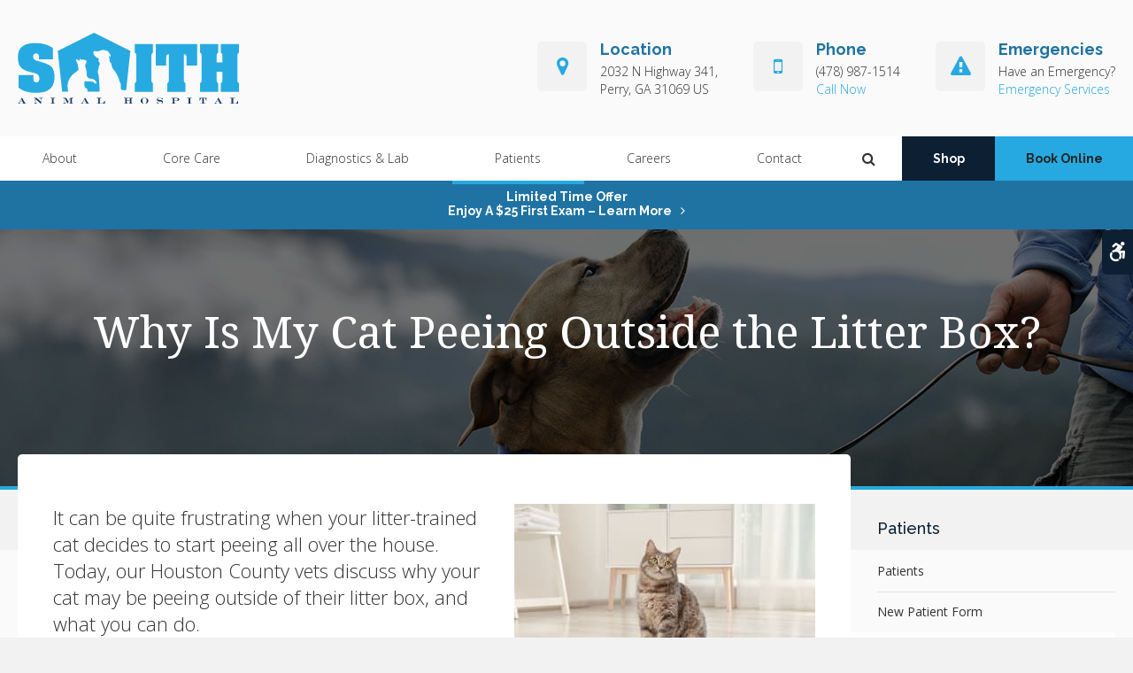

--- FILE ---
content_type: text/html; charset=UTF-8
request_url: https://www.smithanimalhospitalga.com/site/blog/2023/01/15/cat-peeing-outside-litter-box
body_size: 9209
content:

    
    
    
    
    
    
    
    
    
    
    
    
    
    
    
    
    
    
    
    
    <!doctype html>
<html lang="en">
<head>
<title>Why Is My Cat Peeing Outside the Litter Box? | Houston County Vet</title>
<meta http-equiv="Content-Type" content="text/html; charset=utf-8" />



<meta name="generator" content="Tymbrel ( www.tymbrel.com )" />

<meta name="description" content="Today, our Houston County vets discuss why your cat may be peeing outside of their litter box, and what you can do." />
<meta name="keywords" content="cat, pee, Houston County, vet" />

  <meta property="og:url" content="https://www.smithanimalhospitalga.com/site/blog/2023/01/15/cat-peeing-outside-litter-box" />
  <meta property="og:image" content="https://d2zp5xs5cp8zlg.cloudfront.net/image-75538-800.jpg" />

  <link rel="canonical" href="https://www.smithanimalhospitalga.com/site/blog/2023/01/15/cat-peeing-outside-litter-box" />



<script type="text/javascript">
function clearDefault(element) {
  if (element.defaultValue == element.value) { element.value = "" }
}
</script>




  <link href="/assets/3895/css/global.css" rel="stylesheet" type="text/css" />
<link rel="shortcut icon" href="/images/2556/favicon.ico" type="image/x-icon" />

      <script src="/assets/js/jquery-1.8.2.min.js" type="text/javascript" data-cmsi-js-1a96ecfa7997d56153ffc3d07bb90ca2="true"></script>
  


<script src="/assets/js/jquery.fancybox-1.3.0.pack.js" type="text/javascript" data-cmsi-js-8c4e9b2229aabdcf30365cc8701d7230="true"></script>
<link rel="stylesheet" href="/assets/css/jquery.fancybox-1.3.0.css" type="text/css" media="screen" data-cmsi-css-4d38af93be8a71518040d4433e8df6f8="true"/>



        
    
    
    
    
    
    
    
    
    
    
    
        <!-- HEAD CODE TAB -->

	<meta name="viewport" content="width=device-width, initial-scale=1.0" />	
	<link rel="stylesheet" href="/images/2556/css/style-v7.css" />
	

	
    <script>
        $(document).ready(function() {
            const pageTitle = $("#page-title .columns");
            const featureIMG = $("#page-banner");
            const txt = featureIMG.find("p");

            var number = 1 + Math.floor(Math.random() * 4);
            var path = '/images/2556/images/banner-' + number + '.jpg';
            let randomImg = $('<img alt="">');
            randomImg.attr('src', path);
            pageTitle.prepend(randomImg);
            
            
            pageTitle.append(txt);
        })
    </script>
    

	
<!-- /HEAD CODE TAB -->	
    
  
  
  
  
  
  
  
  
  
  
  
  
  
      
<meta name="verify-v1" content="1iTwDh76agakuRtW52tcJO6NXDvCOZwvPcR2tuAhCtM" />
<meta name="google-site-verification" content="1iTwDh76agakuRtW52tcJO6NXDvCOZwvPcR2tuAhCtM" />

  


<!-- StartHead - Google Tag Manager -->
<script>(function(w,d,s,l,i){w[l]=w[l]||[];w[l].push({'gtm.start':
new Date().getTime(),event:'gtm.js'});var f=d.getElementsByTagName(s)[0],
j=d.createElement(s),dl=l!='dataLayer'?'&l='+l:'';j.async=true;j.src=
'https://www.googletagmanager.com/gtm.js?id='+i+dl;f.parentNode.insertBefore(j,f);
})(window,document,'script','dataLayer','GTM-KTR848JG');</script>
<!-- End Google Tag Manager -->
<!--startSchema--><script type="application/ld+json">{"telephone":"(478) 987-1514","@context":"http:\/\/schema.org","@type":"LocalBusiness","url":"https:\/\/www.smithanimalhospitalga.com\/site\/blog\/2023\/01\/15\/cat-peeing-outside-litter-box","@id":"https:\/\/www.smithanimalhospitalga.com","name":"Smith Animal Hospital","address":{"@type":"PostalAddress","addressLocality":"Perry","addressCountry":"US","addressRegion":"GA","postalCode":"31069","streetAddress":"2032 N Highway 341"}}</script><!--endSchema-->
<!-- Google Tag Manager Data Layer -->
<script>
  dataLayer = [];
</script>

  <!-- Google Tag Manager -->
  <script>(function(w,d,s,l,i){w[l]=w[l]||[];w[l].push({'gtm.start':
        new Date().getTime(),event:'gtm.js'});var f=d.getElementsByTagName(s)[0],
      j=d.createElement(s),dl=l!='dataLayer'?'&l='+l:'';j.async=true;j.src=
      'https://www.googletagmanager.com/gtm.js?id='+i+dl;f.parentNode.insertBefore(j,f);
    })(window,document,'script','dataLayer','GTM-5C8QNB4');</script>
  <!-- End Google Tag Manager -->


<style>
.addthis_inline_share_toolbox {
display: inline-block;
}
a[rel="cmsi-module-blog-image-group"] {
margin-bottom: 1rem;
display: inline-block;
}
a[rel="cmsi-module-blog-image-group"]  img {
float: none;
margin: 0;
}
@media screen and (min-width: 501px) {
a[rel="cmsi-module-blog-image-group"]  {
    float: right;
    margin-left: 1rem;
}
}
</style>

<link href="https://d1pz5plwsjz7e7.cloudfront.net" rel="preconnect">
<link href="https://fonts.googleapis.com" rel="preconnect">
<link href="https://static.addtoany.com" rel="preconnect">
<link href="https://cdn.jsdelivr.net" rel="preconnect">
<link href="https://ajax.googleapis.com" rel="preconnect">
<link href="https://use.fontawesome.com" rel="preconnect">
</head>


<!-- TEMPLATE TAB -->
<body itemscope='' itemtype='http://schema.org/LocalBusiness'><!-- Google Tag Manager -->
<noscript><iframe src="https://www.googletagmanager.com/ns.html?id=GTM-5C8QNB4" height="0" width="0" style="display:none;visibility:hidden"></iframe></noscript>
<!-- End Google Tag Manager -->


<!-- StartBody - Google Tag Manager (noscript) -->
<noscript><iframe src="https://www.googletagmanager.com/ns.html?id=GTM-KTR848JG"
height="0" width="0" style="display:none;visibility:hidden"></iframe></noscript>
<!-- EndBody - End Google Tag Manager (noscript) -->
<div class="site-container">
    <div id="top">
        <button class="grt-mobile-button">
    <span class="line1"></span>
    <span class="line2"></span>
    <span class="line3"></span>
    <span class="sr-only">Open Menu</span>
    <span class="sr-only" style="display:none">Close Menu</span>
</button>
        <div id="mobile-menu" style="display:none">
            <ul>
            
                                                                      
    <li><a href="/site/animal-hospital-perry"   class="buttons" title="About, Smith Animal Hospital, Houston County Veterinarian">About</a>

    
          <ul>
              <li><a href="/site/animal-hospital-perry"    title="Our Animal Hospital, Smith Animal Hospital, Houston County Veterinarian">Our Hospital</a></li>
                      <li><a href="/site/animal-hospital-gp-perry"    title="Why Trust Us?, Smith Animal Hospital, Houston County Veterinarian">Why Trust Us?</a></li>
                      <li><a href="/site/veterinarians-perry"    title="Veterinarians, Smith Animal Hospital, Houston County Veterinarian">Our Vets</a></li>
                      <li><a href="/site/veterinary-team-perry"    title="Our Team in Houston County">Our Team</a></li>
                    </ul>
    
  </li>
            
                                                                                                                                            
    <li><a href="/site/veterinary-services-perry"   class="buttons" title="Core Care Services, Smith Animal Hospital, Houston County Veterinarian">Core Care</a>

    
          <ul>
              <li><a href="/site/veterinary-services-perry/cat-dog-vaccinations-parasite-prevention"    title="Vaccinations & Prevention, Smith Animal Hospital, Houston County Veterinarian">Vaccinations & Prevention</a></li>
                      <li><a href="/site/veterinary-services-perry/cat-dog-routine-exams"    title="Routine Exams, Smith Animal Hospital, Houston County Veterinarian">Routine Exams</a></li>
                      <li><a href="/site/veterinary-services-perry/internal-medicine"    title="Internal Medicine, Smith Animal Hospital, Houston County Veterinarian">Internal Medicine</a></li>
                      <li><a href="/site/veterinary-services-perry/dentistry"    title="Veterinary Dentistry, Smith Animal Hospital, Houston County Veterinarian">Dental Care</a></li>
                      <li><a href="/site/veterinary-services-perry/surgery"    title="Veterinary Surgery, Smith Animal Hospital, Houston County Veterinarian">Surgery</a></li>
                      <li><a href="/site/veterinary-services-perry/geriatrics"    title="Veterinary Geriatrics, Smith Animal Hospital, Houston County Veterinarian">Geriatric Care</a></li>
                      <li><a href="/site/veterinary-services-perry/puppies-kittens"    title="Puppies & Kittens, Smith Animal Hospital, Houston County Veterinarian">Puppies & Kittens</a></li>
                      <li><a href="/site/veterinary-services-perry/emergency-vet"    title="Emergency Pet Care, Smith Animal Hospital, Houston County Veterinarian">Emergency Care</a></li>
                      <li><a href="/site/veterinary-services-perry/nutrition-dietary-counseling"    title="Nutrition Counseling, Smith Animal Hospital in Houston County">Nutrition Counseling</a></li>
                    </ul>
    
  </li>
            
    
    <li><a href="/site/veterinary-lab-perry"   class="buttons" title="Diagnostics & Lab, Smith Animal Hospital, Houston County Veterinarian">Diagnostics & Lab</a>

    
    
  </li>
            
                                                                                        
    <li class="active"><a href="/site/veterinary-patients"   class="buttons" title="Patient Information, Smith Animal Hospital, Houston County Veterinarian">Patients</a>

    
          <ul>
              <li><a href="/site/veterinary-patients"    title="Patient Information, Smith Animal Hospital, Houston County Veterinarian">Patients</a></li>
                      <li><a href="/site/new-patient-form"    title="New Patient Form, Smith Animal Hospital, Houston County Veterinarian">New Patient Form</a></li>
                      <li class="active" aria-current="page"><a href="/site/blog"  itemprop="url"    title="Veterinary Blog, Smith Animal Hospital, Houston County Veterinarian">Tips & Advice</a></li>
                      <li><a href="/site/financing-options"    title="Financing Options, Smith Animal Hospital, Houston County Veterinarian">Financing Options</a></li>
                    </ul>
    
  </li>
            
    
    <li><a href="/site/veterinary-careers-perry"   class="buttons" title="Careers, Smith Animal Hospital, Houston County Veterinarian">Careers</a>

    
    
  </li>
            
    
    <li><a href="/site/contact-animal-hospital-perry-vet"   class="buttons" title="Contact Us, Smith Animal Hospital, Houston County Veterinarian">Contact</a>

    
    
  </li>
    </ul>
            <form id="frmSearchMobile" method="get" action="/site/search" role="search">
	<label for="page_search_mobile" class="sr-only">Search</label>
	<input id="page_search_mobile" class="keyword" type="search" name="kw" placeholder="Search">
	<button type="submit" name="btnSubmit"><span class="sr-only">Search</span></button>
</form>
            <ul class="social">
<li class="facebook"><a itemprop="sameAs" target="_blank" href="https://www.facebook.com/SmithAnimalHospitalInPerry/">Facebook</a></li>
<li class="twitter"><a itemprop="sameAs" target="_blank" href="https://twitter.com/SmithAnimalGA">Twitter</a></li>
<li class="yelp"><a itemprop="sameAs" target="_blank" href="https://www.yelp.com/biz/smith-animal-hospital-perry">Yelp</a></li>
</ul>
        </div>
    </div>
	
<div class="wrap header--a internal">

    <a class="skip-to-content-link" href="#page-title">
    Skip to Main Content
</a>
    
	<!-- Header A 
============================================== -->
<header>
    <div id="accessibility-toggle">
    <button id="accessibility-toggle__btn">
        <span class="fa fa-wheelchair-alt" aria-hidden="true"></span>
        <span class="sr-only" id="accessible__btn">Accessible Version</span>
        <span class="sr-only" id="standard__btn" style="display:none">Standard Version</span>
    </button>
</div>

    <div class="row header__details">
        <div class="columns header__logo">
            <a href="/site/home"><img src="/files/smith-animal-hospital-logo.svg" alt="Home | Smith Animal Hospital" /></a>
        </div>
        <div class="columns header__contact">
            <ul>
<li style="text-align: left;"><span class="fa fa-map-marker" aria-hidden="true"></span>
<p><a href="/site/contact-animal-hospital-perry-vet" title="Contact Smith Animal Hospital in Perry">Location</a></p>
      <div itemprop="address" data-cy="seo-address" itemscope itemtype="http://schema.org/PostalAddress">
      <span itemprop="streetAddress">2032 N Highway 341</span>
      <span itemprop="addressLocality">Perry</span>
      <span itemprop="addressRegion">GA</span>
      <span itemprop="postalCode">31069</span>
      <span itemprop="addressCountry">US</span>
    </div>
  </li>
<li><span class="fa fa-mobile" aria-hidden="true"></span>
<p style="text-align: left;"><a href="/site/contact-animal-hospital-perry-vet" title="Contact Smith Animal Hospital in Perry">Phone</a></p>
<p style="text-align: left;">
  <span class="seo-schema phone">
    <a itemprop="telephone" content="+4789871514" href="tel:4789871514" data-cy="seo-phone-number">(478) 987-1514</a>
  </span>


</p>
<p class="header__call-now" style="text-align: left;">
  <span class="seo-schema phone">
    <a itemprop="telephone" content="+4789871514" href="tel:4789871514" data-cy="seo-phone-number">(478) 987-1514</a>
  </span>


</p>
</li>
<li><span class="fa fa-exclamation-triangle" aria-hidden="true"></span>
<p style="text-align: left;"><a href="/site/veterinary-services-perry/emergency-vet" title="Emergency Veterinary Care in Perry">Emergencies</a></p>
<p style="text-align: left;"><a href="/site/veterinary-services-perry/emergency-vet">Have an Emergency?</a></p>
<p style="text-align: left;"><a href="/site/veterinary-services-perry/emergency-vet">Emergency Services</a></p>
</li>
</ul>
        </div>
    </div>
    <div class="header__nav">	
        <div class="row">
            <nav>
                <ul>
            
                                                                      
    <li><a href="/site/animal-hospital-perry"   class="buttons" title="About, Smith Animal Hospital, Houston County Veterinarian">About</a>

    
          <ul>
              <li><a href="/site/animal-hospital-perry"    title="Our Animal Hospital, Smith Animal Hospital, Houston County Veterinarian">Our Hospital</a></li>
                      <li><a href="/site/animal-hospital-gp-perry"    title="Why Trust Us?, Smith Animal Hospital, Houston County Veterinarian">Why Trust Us?</a></li>
                      <li><a href="/site/veterinarians-perry"    title="Veterinarians, Smith Animal Hospital, Houston County Veterinarian">Our Vets</a></li>
                      <li><a href="/site/veterinary-team-perry"    title="Our Team in Houston County">Our Team</a></li>
                    </ul>
    
  </li>
            
                                                                                                                                            
    <li><a href="/site/veterinary-services-perry"   class="buttons" title="Core Care Services, Smith Animal Hospital, Houston County Veterinarian">Core Care</a>

    
          <ul>
              <li><a href="/site/veterinary-services-perry/cat-dog-vaccinations-parasite-prevention"    title="Vaccinations & Prevention, Smith Animal Hospital, Houston County Veterinarian">Vaccinations & Prevention</a></li>
                      <li><a href="/site/veterinary-services-perry/cat-dog-routine-exams"    title="Routine Exams, Smith Animal Hospital, Houston County Veterinarian">Routine Exams</a></li>
                      <li><a href="/site/veterinary-services-perry/internal-medicine"    title="Internal Medicine, Smith Animal Hospital, Houston County Veterinarian">Internal Medicine</a></li>
                      <li><a href="/site/veterinary-services-perry/dentistry"    title="Veterinary Dentistry, Smith Animal Hospital, Houston County Veterinarian">Dental Care</a></li>
                      <li><a href="/site/veterinary-services-perry/surgery"    title="Veterinary Surgery, Smith Animal Hospital, Houston County Veterinarian">Surgery</a></li>
                      <li><a href="/site/veterinary-services-perry/geriatrics"    title="Veterinary Geriatrics, Smith Animal Hospital, Houston County Veterinarian">Geriatric Care</a></li>
                      <li><a href="/site/veterinary-services-perry/puppies-kittens"    title="Puppies & Kittens, Smith Animal Hospital, Houston County Veterinarian">Puppies & Kittens</a></li>
                      <li><a href="/site/veterinary-services-perry/emergency-vet"    title="Emergency Pet Care, Smith Animal Hospital, Houston County Veterinarian">Emergency Care</a></li>
                      <li><a href="/site/veterinary-services-perry/nutrition-dietary-counseling"    title="Nutrition Counseling, Smith Animal Hospital in Houston County">Nutrition Counseling</a></li>
                    </ul>
    
  </li>
            
    
    <li><a href="/site/veterinary-lab-perry"   class="buttons" title="Diagnostics & Lab, Smith Animal Hospital, Houston County Veterinarian">Diagnostics & Lab</a>

    
    
  </li>
            
                                                                                        
    <li class="active"><a href="/site/veterinary-patients"   class="buttons" title="Patient Information, Smith Animal Hospital, Houston County Veterinarian">Patients</a>

    
          <ul>
              <li><a href="/site/veterinary-patients"    title="Patient Information, Smith Animal Hospital, Houston County Veterinarian">Patients</a></li>
                      <li><a href="/site/new-patient-form"    title="New Patient Form, Smith Animal Hospital, Houston County Veterinarian">New Patient Form</a></li>
                      <li class="active" aria-current="page"><a href="/site/blog"  itemprop="url"    title="Veterinary Blog, Smith Animal Hospital, Houston County Veterinarian">Tips & Advice</a></li>
                      <li><a href="/site/financing-options"    title="Financing Options, Smith Animal Hospital, Houston County Veterinarian">Financing Options</a></li>
                    </ul>
    
  </li>
            
    
    <li><a href="/site/veterinary-careers-perry"   class="buttons" title="Careers, Smith Animal Hospital, Houston County Veterinarian">Careers</a>

    
    
  </li>
            
    
    <li><a href="/site/contact-animal-hospital-perry-vet"   class="buttons" title="Contact Us, Smith Animal Hospital, Houston County Veterinarian">Contact</a>

    
    
  </li>
    </ul>
            </nav>
            <div class="header__open-search">
                <button class="open-search"><span class="fa fa-search" aria-hidden="true"></span><span class="sr-only">Open Search Dialog</span></button>
            </div>
            <ul>
<li><a href="/site/pet-shop-pharmacy-perry" class="cms-button-secondary">Shop</a></li>
<li><a href="/site/book-online" class="cms-button-success">Book Online</a></li>
</ul>
        </div>    
    </div>
    	
</header>	


                                                                                                                                                                                                                                                                                                                                                                                                                                                                                                                                                                                                                                                                                                                                                                                                                                                                                                                                                                                                                                                                                                                                                                                                                                                                                                                                                                                                                                                                                                                                                                                                                                                                                                                                                                                                                                                                                                                                                                                                                                                                                                                                                                                                                                                                                                                                                                                                                                                                                                                                                                                                                                                                                                                                                                                                                                                                                                                                                                                                                                                                                                                                                                                                                                                                                                                                                                                                                                                                                                                                                                                                                                                                                                                                                                                                                                                                                                                                                                                                                                                                                                                                                                                                                                                <div class="default-msg-bar defaultMsgBar default-message-bar centre">
                <p><a href="/site/book-online?utm_campaign=exam25" class="cms-button-text">Limited Time Offer<br />Enjoy a $25 First Exam – Learn More</a></p>
            </div>
                                                                                                                                                                                                                                                                                                                                                                                                                                                                                                                                                                                                                                                                                                                                                                                                                                                                                                                                                                                                                                                                        

<!-- End of Header A 
============================================== -->    



<div id="toggleSearch" role="dialog" aria-modal="true" aria-labelledby="page_search_popup_label">
	<button id="close-button"><span aria-hidden="true">&times;</span><span class="sr-only">Close</span></button>
	<form id="frmSearchPopUp" method="get" action="/site/search" role="search">
		<label for="page_search_popup" id="page_search_popup_label" class="sr-only">Search</label>
		<input id="page_search_popup" class="keyword" type="search" name="kw" placeholder="Search">
		<button type="submit" name="btnSubmit"><span class="sr-only">Search</span></button>
	</form>
</div>
    
<!-- Main Content
============================================== -->
    <div id="page-title" class="page-title--a">
        <div class="row">
            <div class="columns large-12">
                <h1>Why Is My Cat Peeing Outside the Litter Box?</h1>
            </div>
        </div>
    </div>    
    <div class="row internal-content internal-content--a">
		<main class="columns primary"> 
		    <div class="cmsi-single-blog-post blog-post">
    <div class="entry-full">
        <p class="meta meta-author" data-cy="blog-author"></p>
        <p class="meta">        </p>

        <div class="entry-content">
            <div class="tymbrel-row" >  <div class="tymbrel-col tymbrel-col-12">
                <a rel="cmsi-module-blog-image-group" href="//d2zp5xs5cp8zlg.cloudfront.net/image-75538-800.jpg"/>
    <img src="//d2zp5xs5cp8zlg.cloudfront.net/image-75538-340.jpg" alt="Why Is My Cat Peeing Outside the Litter Box?" class="cmsi-module-blog-image-small alignright" /></a>
              <p class="leadin">It can be quite frustrating when your litter-trained cat decides to start peeing all over the house. Today, our Houston County vets discuss why your cat may be peeing outside of their litter box, and what you can do.</p> <p>  <!-- AddToAny BEGIN -->
  <div class="a2a_kit a2a_kit_size_32 a2a_default_style" style="display:inline-block;margin-bottom:0.625rem;">
    <a class="a2a_button_facebook"></a>
    <a class="a2a_button_facebook_messenger"></a>
    <a class="a2a_button_x"></a>
    <a class="a2a_button_email"></a>
    <a class="a2a_dd" href="https://www.addtoany.com/share"></a>
  </div>
  <script async src="https://static.addtoany.com/menu/page.js"></script>
  <!-- AddToAny END -->
</p> <h3>Cats Urinating Outside of Their Litter Box</h3> <p>Firstly, and most importantly, it is essential to consider your cat's health. Cats will often pee outside of their litter box if they are suffering from a bladder infection or severe bladder inflammation.</p> <p>It is also common for cats to pee elsewhere if they are experiencing high levels of anxiety or stress which results in chemical imbalances in the body.</p> <p>Before you go any further, if your cat has recently started peeing outside of their litter box, it's time to take your kitty to the vet for an <a href="/site/veterinary-services-perry/cat-dog-routine-exams" title="Pet Examinations | Houston County Vets">examination</a>.</p> <p>Once you rule out health reasons for your cat's strange new behavior it is time to consider other possible reasons why your cat is choosing to pee where they shouldn't. Some of the most common are listed below.</p> <h4>Recent Changes in The Household</h4> <p>Your cat craves predictability. Problems involving soiling outside of the litter box can be sparked by a change in the household such as someone moving in, someone moving out, or the arrival of a new pet. Perhaps you have started a new job and are out of the house for long hours.</p> <p>Make sure you spend a little extra quality time with your kitty helping them to feel safe and secure despite the recent change. With a little extra love and attention, this behavior should resolve itself once your cat feels safe and secure again.</p> <h4>Dirty Litter Box</h4> <p>Cats have a keen sense of smell. One very common reason why your cat may be refusing to use their litter tray is that it isn't being kept clean enough. If you use clumping litter take a few minutes every day to clean the clumps and any solid waste out of your cat's box, and replace the litter weekly.</p> <p>If you use non-clumping litter be sure to do a full litter change at least twice a week, but if you have a particularly fastidious cat you may need to change the litter every second day to keep your feline friend happy. </p> <h4>Litter Box Position</h4> <p>Cats are surprisingly particular about where their little box is located. Cats need to feel safe and secure to do their business, so if your cat's little box is in a high-traffic area this could be the issue.</p> <p>It is also important to note that cats will not urinate or defecate near food. This means that your cat may not use their litter box if it is located too near their food and water bowls. </p> <p>In some cases, cats want more light, or perhaps your cat's litter box is kept in an area that necessitates passing your dog's favorite spot.</p> <p>Moving your cat's litter box is an easy change to make that could help solve the problem.</p> <h4>Need More Litter Boxes</h4> <p>Multiple litter boxes can be particularly helpful if you have more than one cat, if your cat is still a kitten, or if you have a large home with multiple stories.</p> <p>Make sure that the litter boxes are all easy to access, and if you have a multi-feline home, try having as many litter boxes as you have cats so each cat can have their own.</p> <h4>Dislikes The Style of Their Litter Box</h4> <p>While covered litter boxes are a favorite of pet parents, many cats refuse to use covered litter boxes. Your cat may feel trapped inside these covered boxes, they may find it too dark in a covered litter tray, or the smells may be too strong. Try providing your cat with a standard open litter try to see if that is a better solution for your cat.</p> <p>Size also matters when it comes to litter boxes. If you have a kitten be sure to provide them with a smaller litter box that they can easily access. Make sure that the sides aren't too high for your cat to step over easily.</p> <p>On the other hand, if your cat is on the large side, such as a Maine Coon, be sure to provide your large feline with a litter tray that provides plenty of space for shuffling around and scratching.</p> <h4>Finds The Litter Unpleasant</h4> <p>You may think that the type of litter you use doesn't matter, but it might matter very much to your feline friend. Some cats will refuse to use litter boxes lined with litter made from coconut or corn. Cats will not urinate or defecate near their food, and because cat litter made from these substances can smell more like food than a place to relieve oneself, your cat may refuse to use their litter box.</p> <p>Other cats find some brands of cat litter too hard on their feet, too dusty, too scented, or too clumpy. The best thing to do is try experimenting with different types and brands of cat litter until you find one that your cat is happy to use.</p> <h3>Tips to Help Stop Your Cat From Peeing Where They Shouldn't</h3> <p>Whatever approach you try, be sure not to yell or punish your cat. Positive reinforcement combined with loving patience is always best.</p> <h4>Change the Mean of the Space</h4> <p>Besides making your cat's litter box a more pleasant place to go, a helpful approach can be to change the meaning of the place your cat is choosing to urinate or defecate. What this means is, if your cat has started to pee on your bed, for example, spend time playing with your cat on your bed, and give your cat some treats while on your bed. Your cat will stop thinking of your bed (or sofa or rug) as a place to relieve themself, and more as a place to relax and enjoy.</p> <h4>Thoroughly Clean the Area</h4> <p>It will be essential for your sanity, as well as to help deter your cat, to clean the area where your cat has peed to remove all smell. If your cat can smell urine it may encourage them to pee in that spot again. For yourself, of course, there is nothing nice about having a home, bed, sofa, or rug that smells like cat pee.</p> <p>Be sure to use a cleaner that has been formulated to neutralize the smell of pet urine. In some cases, you may need to rent a steam cleaner to help get rid of the cat pee smell.</p> <p><em><strong>Note</strong>: The advice provided in this post is intended for informational purposes and does not constitute medical advice regarding pets. For an accurate diagnosis of your pet's condition, please make an appointment with your vet.</em></p> <h3>Has your cat been peeing outside of their litter box? <a href="/site/contact-animal-hospital-perry-vet" title="Contact Our Houston County Vets">Contact our Houston County vets</a> to book an appointment for your kitty.</h3>
      </div>
</div>

            
            
            <p class="post-footer">
                        </p>

        </div>
    </div>
</div>



        
        <script type="text/javascript">

            jQuery("a[rel=cmsi-module-blog-image-group]").fancybox({
                'transitionIn': 'none',
                'transitionOut': 'none'
            });

        </script>
    
    
		</main>
	    <div role="complementary" class="columns secondary">
	                        <aside class="side-navigation" role="navigation" aria-label="Secondary">
                              
   

    	<h5>Patients</h5>
    <ul class="sidenav">
          <li><a href="/site/veterinary-patients" title="">Patients</a></li>
          <li><a href="/site/new-patient-form" title="">New Patient Form</a></li>
          <li class="active"><a href="/site/blog" title="">Tips & Advice</a></li>
          <li><a href="/site/financing-options" title="">Financing Options</a></li>
        </ul>
    
                        </aside>
            				
			<aside class="sidebar-ads">
                
<div class="advertising-floater-item">
  <ul class="advertising">
    
    <li>
    <a href="/advertisingclicktrack/3049" >
    <img class="advertising-img lazy" data-cy="advertising-image" data-src="https://d1pz5plwsjz7e7.cloudfront.net/image-4730-CUSTOM.png" width="299" height="430" alt="New Patients Welcome" />
    </a>
  </li>
      </ul>
</div>
  <script src="https://cdn.jsdelivr.net/npm/vanilla-lazyload@16.1.0/dist/lazyload.min.js"></script>
  <script>
    $(document).ready(function() {
      const lazyContent = new LazyLoad({
        elements_selector: "img.lazy",
        use_native: true
      });

      const lazyBackground = new LazyLoad({
        elements_selector: "iframe.lazy, video.lazy, div.lazy",
      });
    })
  </script>

            </aside>
                
            <aside class="sidebar-general">
                
            </aside>
            <aside class="sidebar-general">    
                <h2>From our Clients</h2>
<p><ul class="testimonials">
	<li>
		<div class="text">The staff is friendly and communicative. They treated my big anxious dog right and that's what matters most to me.</div>
		<span class="author">- Matt</span>
	</li>
</ul>
</p>
            </aside>
            <aside class="sidebar-badges">
                
            </aside>
	    </div>   
	</div>    
	    <!-- CTA
        ============================================== -->
        <div class="tymbrel-row cta full-width centre">
            <div class="tymbrel-col tymbrel-col-12">
                <h2>New Patients Welcome</h2>
<p class="leadin">Smith Animal Hospital is accepting new patients! Our experienced vets are passionate about the health of Houston County companion animals. Get in touch today to book your pet's first appointment.</p>
<p><a href="/site/contact-animal-hospital-perry-vet" class="cms-button-success">Contact Us</a></p>
            </div>
        </div>    

        <!-- End of CTA
        ============================================== -->

</div><!-- /wrap -->

<!-- Footer A
============================================== -->
<footer class="footer--a">
    <div class="row business-details">
        <div class="large-4 columns business-details__location">
            <p><span class="fa fa-map-marker" aria-hidden="true"></span></p>
<h2>Location</h2>
<a href="/site/contact-animal-hospital-perry-vet">      <div itemprop="address" data-cy="seo-address" itemscope itemtype="http://schema.org/PostalAddress">
      <span itemprop="streetAddress">2032 N Highway 341</span>
      <span itemprop="addressLocality">Perry</span>
      <span itemprop="addressRegion">GA</span>
      <span itemprop="postalCode">31069</span>
      <span itemprop="addressCountry">US</span>
    </div>
  </a>
        </div>

        <div class="large-4 columns business-details__phone">
            <p><span class="fa fa-phone" aria-hidden="true"></span></p>
<h2>Phone Number</h2>
<p>
  <span class="seo-schema phone">
    <a itemprop="telephone" content="+4789871514" href="tel:4789871514" data-cy="seo-phone-number">(478) 987-1514</a>
  </span>


</p>
        </div>

        <div class="large-4 columns business-details__contact">
            <p><span class="fa fa-envelope"></span></p>
<h2><a href="/site/contact-animal-hospital-perry-vet" title="Contact Smith Animal Hospital">Contact</a></h2>
<p><a href="/site/contact-animal-hospital-perry-vet">Send us a message online.</a></p>
        </div>

    </div><!-- /row  -->
    
    <div class="row footer-nav footer-nav--a">
        <div class="large-3 columns footer-nav__logo">
            <p><img itemprop="logo" src="/files/smith-animal-hospital-logo.svg" alt="Smith Animal Hospital" /></p>
        </div>
        <div class="large-6 columns" role="navigation" aria-label="Footer">
			<ul id="tymbrel-footer-nav">
    <li><a class="first" href="/site/home">Home</a></li>
        <li><a href="/site/animal-hospital-perry">About</a></li>
        <li><a href="/site/veterinary-services-perry">Core Care</a></li>
        <li><a href="/site/veterinary-lab-perry">Diagnostics & Lab</a></li>
        <li><a href="/site/veterinary-patients">Patients</a></li>
        <li><a href="/site/veterinary-careers-perry">Careers</a></li>
        <li><a href="/site/contact-animal-hospital-perry-vet">Contact</a></li>
      </ul>
		</div>
        <div class="large-3 columns">
            <p></p>
		</div>
    </div>
	
	
        
	<div class="copyright">
        <div role="contentinfo" class="row">

            <div class="large-4 columns">
                <ul>
<li><a href="/site/privacy-policy">Privacy Policy</a></li>
<li><a href="/site/terms-conditions" title="Terms &amp; Conditions">Terms &amp; Conditions</a></li>
<li><a href="/site/website-accessibility" title="Accessibility">Accessibility</a></li>
<li><a href="/site/search">Search</a></li>
<li><a href="/site/sitemap">Sitemap</a></li>
<li><a href="#top">Back to Top</a></li>
</ul>
            </div>

            <div class="large-4 columns">
                <ul class="social">
<li class="facebook"><a itemprop="sameAs" target="_blank" href="https://www.facebook.com/SmithAnimalHospitalInPerry/">Facebook</a></li>
<li class="twitter"><a itemprop="sameAs" target="_blank" href="https://twitter.com/SmithAnimalGA">Twitter</a></li>
<li class="yelp"><a itemprop="sameAs" target="_blank" href="https://www.yelp.com/biz/smith-animal-hospital-perry">Yelp</a></li>
</ul>
            </div>

            <div class="large-4 columns">
            <p>Copyright &copy; 2026. All Rights Reserved. 
            <br>Part of the <a href="https://www.petvetcarecenters.com/site/home" target="_blank" aria-label="PetVet Care Centers Network | Opens in a new tab">PetVet Care Centers Network</a>. </p>
            </div>

        </div><!-- /row  -->
	</div>
</footer>

<!-- End of Footer A
============================================== -->


<div id="sticky">
    <p><a href="/site/contact-animal-hospital-perry-vet" class="cms-button-primary"><span class="fa fa-envelope" aria-hidden="true"></span><span class="sr-only">Contact</span></a><button class="grt-mobile-button">
    <span class="line1"></span>
    <span class="line2"></span>
    <span class="line3"></span>
    <span class="sr-only">Open Menu</span>
    <span class="sr-only" style="display:none">Close Menu</span>
</button></p>
</div>





</div> <!-- end site container -->

<!-- JavaScript
============================================== -->
<script src="https://ajax.googleapis.com/ajax/libs/webfont/1.5.18/webfont.js"></script>

<script>
 WebFont.load({
    google: {
      families: ['Raleway:400,500;600,700', 'Mrs Saint Delafield', 'Noto Serif:400,700', 'Open Sans:300,300i,400,600,600i']
    }
  });
</script> 
<noscript>
    <link href="https://fonts.googleapis.com/css2?family=Mrs+Saint+Delafield&family=Noto+Serif:wght@400;700&family=Open+Sans:ital,wght@0,300;0,400;0,600;1,300;1,600&family=Raleway:wght@400;500;600;700&display=swap" rel="stylesheet">
</noscript>


<script src="/images/2556/js/scripts-min.js"></script>

<script src="https://cdn.jsdelivr.net/npm/vanilla-lazyload@16.1.0/dist/lazyload.min.js"></script>

<script>
    $(document).ready(function() {   
        const lazyContent = new LazyLoad({
          elements_selector: "img.lazy",
          use_native: true 
        });
        
        const lazyBackground = new LazyLoad({
          elements_selector: "iframe.lazy, video.lazy, div.lazy",
        });
    })
</script>


<script src="https://use.fontawesome.com/7a2e746270.js"></script>
</body>
<!--
S: us-app01
C: 2556
D: 2026-01-17 19:27:25
V: 3895
T: 0.0447
-->

</html>

<!-- /TEMPLATE TAB -->

  
  
  
  
  
  
  
  
  
  
  
  
  
  
  
  
  
  
  
  
  
  
  
  
  
  
  
  
  
  
  
  
  
  
  
  

--- FILE ---
content_type: text/plain
request_url: https://www.google-analytics.com/j/collect?v=1&_v=j102&a=1173971134&t=pageview&_s=1&dl=https%3A%2F%2Fwww.smithanimalhospitalga.com%2Fsite%2Fblog%2F2023%2F01%2F15%2Fcat-peeing-outside-litter-box&ul=en-us%40posix&dt=Why%20Is%20My%20Cat%20Peeing%20Outside%20the%20Litter%20Box%3F%20%7C%20Houston%20County%20Vet&sr=1280x720&vp=1280x720&_u=YEBAAEABAAAAACAAI~&jid=1051223623&gjid=917835419&cid=1120883233.1768696048&tid=UA-199559102-46&_gid=1484564997.1768696048&_r=1&_slc=1&gtm=45He61e1h1n815C8QNB4v853825382za200zd853825382&gcd=13l3l3l3l1l1&dma=0&tag_exp=103116026~103200004~104527907~104528501~104684208~104684211~105391252~115616986~115938465~115938468~115985660~117041587&z=1384842038
body_size: -454
content:
2,cG-DMCD72MNQN

--- FILE ---
content_type: image/svg+xml
request_url: https://www.smithanimalhospitalga.com/files/smith-animal-hospital-logo.svg
body_size: 15309
content:
<?xml version="1.0" encoding="utf-8"?>
<!-- Generator: Adobe Illustrator 25.4.1, SVG Export Plug-In . SVG Version: 6.00 Build 0)  -->
<svg version="1.1" xmlns="http://www.w3.org/2000/svg" xmlns:xlink="http://www.w3.org/1999/xlink" x="0px" y="0px"
	 viewBox="0 0 300 96.841" style="enable-background:new 0 0 300 96.841;" xml:space="preserve">
<style type="text/css">
	.st0{display:none;}
	.st1{display:inline;}
	.st2{fill-rule:evenodd;clip-rule:evenodd;fill:#FFFFFF;}
	.st3{fill:#27AAE1;}
	.st4{fill:#173C66;}
</style>
<g id="Layer_1" class="st0">
	
		<image style="display:inline;overflow:visible;" width="600" height="378" xlink:href="[data-uri]
EAMCAwYAAAouAAAQxAAAISL/2wCEABALCwsMCxAMDBAXDw0PFxsUEBAUGx8XFxcXFx8eFxoaGhoX
Hh4jJSclIx4vLzMzLy9AQEBAQEBAQEBAQEBAQEABEQ8PERMRFRISFRQRFBEUGhQWFhQaJhoaHBoa
JjAjHh4eHiMwKy4nJycuKzU1MDA1NUBAP0BAQEBAQEBAQEBAQP/CABEIAXoCWAMBIgACEQEDEQH/
xADJAAEAAwEBAQEAAAAAAAAAAAAABAUGAwIBBwEBAAMBAAAAAAAAAAAAAAAAAAECAwQQAAEDAwEH
AwUAAgMBAAAAAAECAwQAEQUQIDBAUBITBiExMmAiFDQWcCQjFTUzEQACAQEEBAkIBwcFAQAAAAAB
AgMRACExEkFRcQQQMFBhkaHBIhMggbHRMkJScuFigrIjMwVAYJKiU3MUcPHC0kM0EgABAgYBAwQC
AwEAAAAAAAABABEQIEAhMQJRQWFxMFCBkWASobEyQv/aAAwDAQACEQMRAAAA/QAAAAAAAAAAAAAA
AHz6AAAAAAAAAAAAAAAAAAAAAAAAAAAAAAAAAAAAD4UNxlOmnNrlHyrr3lZq4tnejPoAAAAAAAAA
AAAAAAAAAAAAAAAAAAAAAAAAR5EKYy424ifxiY1nWWCdKMewAAAAAAAAAAAAAAAAAAAAAAAAAAAA
j/UdwkArqW2eq+Y35NNpFy3cjjTD78BYV/SJ1/rFyabaqqq4kxr+2P0VbzhXUAAAAAAAAAAAAAAA
AAAAAAAAADjm9VSWyt+lbZRopp2VtkGnOAAAAAAA+/BeXGLsKbaVz6Z9AAAAAAAAAAAAAAAAAAAA
AAAADP6DIWyvLOBPi9FT2FfpyhaoAAAAAAAAHfR5X1W+zVVrn1BEgAAAAAAAAAAAAAAAAAAAAAMV
tclfDQzMxYRaBA78NOcJgAAAA6aCts20nuL5j1rK0o3afbOqWfFMJ78TVZ1iJ2XvJ6TPpkCugAAA
AAAAAAAAAAAAAAAAACHMIzEXYr5Y7xtKma0AviAAAB212LkV01rN8Ka6ugu80W1njriYuXDvTbzl
tTlL4xxpzvfgaOyxVvnvfPPqm4AAAAAAAAAAAAAAAAAAAAAA4lZRzYWvGFqgAAD0er2VKy6fn0rr
zqbpNY/dnUK015QmAAJmjyEqmmrGfUAAAAAAAAAAAAAAAAAAAABGy+qyOnOF8QAAAFtVaOuliMuo
AD5kdfm741w05wAAFjXXdb3Qy6wAAAAAAAAAAAAAAAAAAAAGP2GbvjXDTnAAWldqq6fO2S8xbZKW
5pt9EWAAZzR5a2UMa8wAADTZnYU16jPpAAAAAAAAAAAAAAAAAAAAAU9xDmuWG3GAB102U1dNsr81
Mea5/SyO9NQrqAB8x+pyV8A0wAAA7a/N6TPoCmwAAAAAAAAAAAAAAAAAAAADz6GM8zIe3EEwAsa5
E7VSXWXX9EWAAHIrKLry24wmoAAF3dQJ+PWEXAAAAAAAAAAAAAAAAAAAAAAoqfSZvXlC2YACXEQ0
EvKK665kZ8W0wpvCz15nNOYL5AAADtDVdTHuAAAAAAAAAAAAAAAAAAAAAAA5Y/a5K+EcaYAAAALC
vsYtpBj2M3pPE0xqZD15AkXNNEhMLGuu63uhl1gAAAAAAAAAAAAAAAAAAAAAAM7oqm2dANeUAAAB
Z1lrW2gGXYB5zml4zTIPvrbk1OT1eUpsF8WmzOwpr1GfSAAAAAAAAAAAAAAAAAAAAAAAiyviMW9+
N+IAAABoI97nuFNwAMvaWPq2dZnpUW+AWp21+b0mfQFNgAAAAAAAAAAAAAAAAAAAAAAAKznbppUL
cVC3FR9thU+7MfPpFwAAEWURT+rZNan1aCJLIsCQAAAAAAAAAAAAAAAAAAAAAAAFLc5K2VxbZXVJ
CunnK6rHXwmSbzIzGv8AsaTnuo7zPWpw+2ca2VrIob6m4iRMCt563TDK3MzKGzc+mfQAAAAAAAAA
AAAAAAAAAAAAAAABCpu3S/PW6ejlyuBn0ecdscZfDZ5H7YzW56mfSz2hz1spsSv83yuLnz6z6FRb
0yIujz2hmrKavLTF3Or7CugRYAAAAAAAAAAAAAAAAAAAAAAB59QJjO2MfUXwznDUY9GyQaOuuox2
xx001Oa1+fTe+6XhFtDnbOrms6rtZBxssldpsqyDfROZ1ORsbZ3mQncy+kGe4JAAAAAAAAAAAAAA
AAAAAAAAAcO/g5SHhHuJL8HiNK6y+Q5qDn0JhJfma/OUjnE+unzwmN16dJiHMeIfIFn4mIM96SES
AAAAAAAAAAAAAAAAAAAAAAAAyuqGVibUYy2vPpi+W5+GT864UlHtxirTQ/TDTNZ9MdZX30xUrVRD
KT9P9MN32P0xc/SfQAAAAAAAAAAAAAAAAAAAAAAAAAAAAAAAAAAAAAAAAAAAAAAAAAAD/9oACAEC
AAEFAOalPp0GikBPIh71f1V7cbY6hJNdFdGp9R0UEUpNuLQfUixQm+6UjikD1V7p9t0Ug0QRxCKK
Tce2yVAV1igu5JArqGhANKSRw4Nq6zQX67Kk3roNIHqpJvSL30UjiU3tsqVoCRQBJAtsKSDw6NpR
9NUe+wr24ZHvqomug0QRsI99hftwyffVddYpSr7CNlfvw49tCLggjZAsNhXvw6PbW1dAooAFIAtx
qNpXtSTYg30Bvor24hPvsq9tEmxpGi/bjlK2Co2SLCl+/E9RrqNdRrqNdR2uo11Gr8UgeqxY0ihZ
WiPe4uoWIokJoWUOKHolXqmkUB0ike9vUm5T7r90e59+IAuVKtSTcBJNIpBrpN0iyr2UpPrbpKhe
kiw4u9XNXOlzVzpc1egSKJJ+mv/aAAgBAwABBQDmqXSFd5FIcJc5Er0TXSelv58bcX0U6lNd+i8C
NEmyg+LreNIdCuLdT6JN0vLtum3uKfNko+DhuvdIcKaSoKHDvj0Q6npUbq2UtqVXYVSmulIQo0UL
GiVFJQ4FcOQCCwKUyQNltzpovpp4/Y26mwINP2to29xBNqcKSrZbaA0UhKqUoISpRUdW3CDwz977
LQuvV8fbsNi6+GfH26tJBrvJBSsKGr5+3YYH3cM4Lo1ZsQWFXba6Tq+dlgfbw5FjolRSUqChqTal
q6lbDYsjh3hZeoJFB5QpLxJp4qvsAXPEPjaR86WjqBBBpSSnRsXXxDoujZb+ejiAoU/70wPu4gi4
2Wm9hLQCnFdSqYH28T20Gu0iu0iu2iu2jZIBHaRXbRQAA4l5VksqumnyRSwpugbh4kI6VBDaupJN
gkKcJ6m1cUohTrZ6XKf91KLih6U98CslCE9KXfgz8H/ij48Qo2DbYUHEhBU6lNP+7ya7o6XTdso6
mm3B0AhxDSwmnFdZAsOIIBoACiAaKUmiAdOhNrAiulNAAUUpNBIH01//2gAIAQEAAQUA/wAaZHIO
s5OJLals6ZfKWrDSVPw/oQkAPOF16HMdhvf0S6kZ191qvHV2c+hJy+3D2cAbTfoTLm2O0xsOJMM9
mMw9WD/f+gSQK60aZNHXA0StSFaYP98qSDRISJOeZbdjyWZLfNJkxqG1GlsSkbE/LtRS9kpr5JJN
JWtNJnzEjZZfdYUpRUYmSkxFTclImGo8l6M5AybMwczlRmpTKkycXMYeS+zplsqUHgUqKTjs0FV7
8z8iSmsEsqg1kpX4sQm/CY/LOxaZeafb5j5A71ScALQq8hdJc4WJMfiOQcgxMRzCW8X5WFTbHVnF
Xn8Mha2147Moe5gQQcSQcdWa/wDQ4BbTre4x2YWxTbiHUctyDBYmY/KOw6PkMe02UZcjdx2u8+MH
AoYOBQw2OFMw4rFeRW7ceLIlLR4/JIVgJgpeHyCKcZeaOsKe/DXEmsTG+WT8c1NQ/h5zRMaQkiNI
USCDuobqWZQII18hcvIwS2jD1WhDiclFTFl6tOuMuY/LtyeYZbF94btifLjj/vZ9nslOeDP/AMcm
tT05h92O5H8gTaNMjy00taUJnSfypWzjs0pFJUlaeXZjFgjdsMOyHIeDYaAAApxhl0TsGm0KKmJH
JCRlcoZR24GSehqjSmZTfLJMpiK3Pyb8w7pCFOLgQW4bOySEjKZQyTucYp0TeVz5K4sV992Q5u8B
GC3togKExj8eVucE31zuVzWu9E3YSo1g2+iDt51PTO3Pjrf28sltdmTt4zEGSlECC0lKGgNznlXn
bnCt9uByzOtdE7aYbLz0p5EKI/JfkraedZVBztyCFDby6+vIbmO32mOWeQtXZ2orgak5GOqRDIIN
JSpasTGkxo+2+53X9xCb7svluVa7sDbx0gSIcrFxJSk4CGDHhxow25zvZh7nBN9c7lqkhaXEFte1
hpojP7ryCSA3ufHW/t5dl2u1P28XmAlIII25MhqMzJkLkv7nCt9uBy7yFqzm4iZKVEpjPxl0jJQF
1+bDpEyK45pOybEOpcx+W5uo7faY5dnGuuDvML/6GmahfkMbqE33ZfL5LXej7zCC+Q1y+P8Axndz
gm+udzCe12Zm7wQvO1dabebn416GvVWNacxOx4639vMM+10y93gBebsKSlacrjvxHNEJDeP2MK32
4HMPIGuqNu/Hh/s7MqOmTHUkpU02XXcgoNwNiO32mOYZJruwd3g4TrCNrIsLOSxmJEY558Iiawm+
7L5iQCHmy09ucRi+vcJabS4pSUpyMwy5OuCb653MpOEakSP55mv55mv55mv55mv55mh48xX89Fr+
ei03gYiHNzOiLltjx5mh49Hr+ei1/Pw6hY5iEfr7NznmncHMceTqo2ScjPUVv5dkQc46F65qZKZl
NP5Z5LWXnsLhy25jOuSzKkLSJ8s92dDXjMt+SrmftUx4yZeLf7E3VfwR81JStMloMyMcsuQdPIP3
PH/0/IWUJX48sh3TJyDHhRWDIkNNIZbmRG5bAK2XI7oeY5llpHYhYZjvTprP48uG/wDkRdF/BHzc
cQ0h1SpEmMz2I+nkH7nj/wCnn5CFu+Px1JRp5CqzGBQFTtMmgIn4ZXVjuZZ+R1v4N2Kw1m1R3H/H
37t6L+AveQ3LaOAajrd18g/cbbl9mOlpb7aENo08iH/H4+f9vTLm+Rwgtj+YqUlCX3VSHx4/Ks/h
JLDOLf7E3RfwR88hDTMjx3nIkltxLrenkH7uAAMLJwvxJOFmd+NpnmiuFinwxOokJEl3vSIDRZh8
xzL/AGYWIj9+dSkhaXm1Mu/mq/6pGUnpcX8EfOs7E7b+BmXGTyMsS8PJekRM9+94+P8ASycT8qJB
lKiScvNcYi4qfLXNdaQ81LiuxHomeLbc/NLkt4rHqlPcykxI8pMaDGiHR/GQpDiIsdDDWGgtuEAh
vEwG108y2+2xiYTDknFRJLrDDUduRjokpxlhphuncTBeccgxnI8XGRIi6eYZfQrAwVFrBwWylKUJ
5k4601o0808mg60XEyY6ndla0NoU+whptxt1C5UVskgBmQw+00+y+nRbrSFUpxtJbcbdRzPzFUh5
1eRlv5l+ZPGOl5CcxjMI84/OQgJ8ojZbKqhRsk66pGZyC5Hisp+TCj5ie5AycyWjG5gX8O/Jlw8U
t91TLk3IPZF+M434cmQ2hqRLmRc4zmZ5EWTLS6xl5hxcaQ47LGRnoONlzjnua2vrYVYVYUABpbQg
EVYXoACncVCdm6dI0sCf8Yf/2gAIAQICBj8A/GhBka55MrMmVesbmDn0nFWUPUvUGA9BoZheqv6L
iVxU3mt6D+zGrYdVlX9gEgMGkPsDemfYHriJjOa8yn2FhI1blZWVlZmys1xWIs0bLvV+UDAonMXT
oRNSyYIgwKYpoFW6oJwiTW5jmOY3/Gv/2gAIAQMCBj8A91L4JWVfrb2MnsYft0WvmuZ7xbJX+f5R
BGYg8FXDJtftMbGr/YWOqB5C/Udc+k233VNytfCPn0+RwnFQCg5ZgiR1M1l0RJOFYL/Jg4XBp2Ks
SE4LzEEWKsCvKANmThDmLbfdQ5T6zPtcwuF/QTmQDIpxxMO15AeDKKcHgyHbbGqtrZOJPmUngU5H
aTbU9VZinJvIB8yk8moI4MQR0TiR0TKKg97yOCyuxQDC5gxx0lapB+JtfMG+kxgH6h4D7qT2vNr5
j36Q1HAgTwKkjmb9j8SHY8uET8QJ5NU7LCwsLErFYWEwqmHVeIasWQI2J8oHlW5Q3GxQJRPCJJYI
XfU1YBxqjr0MNflDVv1TL5Q0Zu6ARXyh5WvgVJPCJ25Wp1Q7h1r8objIQ25snHVDkCyv/wAot4R1
2shrrdAcVLFMLK4dCwsrh4MwZM1oGwumAZXAKsG/Gv/aAAgBAQEGPwD/AE0zRG6EBCuhq3sDYSx7
GXSp1Hhbdd3N+EjjR9UdtgrmrxHITzaP3FJOAxs8pxdi3Sa2Ekd4wZTgwt+QP4vosY40ERa4uDU0
5ruCaPWoboNO39xZ3GIRqbSKeUw1xkdan9xZj8o6WXhMcjskwvAFKMOaot4W7uz5bnY0pXUKDgHy
t+4V5ptt7Q6eCdRoXN/Cc3ZwhkJVhgRcRwj5WtQkAnQTwFmNALyThYJCviqD33w/hsJIWzLpGkHU
RyqJJakE0AXEm2eFq0xU3EbR5JjipJNpHurt9Vu/KwHwr3R1WqTU6zwd1iuw0sVEzlTcQxzCh+av
lF4mysQRmGNDYsxJJxJvNhlbNHpja8ebVajHJFojGHn18AkhbKdI0EaiLZT3Jhih0868qGGXA3gj
EHWLXHvLeDodTZJk9lwCPVwtu27GjC6SQaPqj9iDKSGF4IuIsId7NGwWXQfm9dqjDlOBve7w811s
p9x2UdTdvA0i3O3dTafVapx/ZBHJWSDVpX5fVYSRMGQ6RylHEP8AzWp2t9Asx1yE9Sjghh0BS585
oPR+zZ4muPtKfZbbbud2Qe1GcRs1jlGWU+8xpsFw6rRn4ix/mI7OBh8KqOqvb+zh0JVlvBFxFhDv
JCS4B8Fb1HlChxFoaaj948EmxfQP2EeIjJmvGYEV2V4gRbxV4cA3vL6xYSRsGRrwRydLGRQZiy/K
14tkI8SE35cCDzG3dicnUaD12acrkzUGWtcBTHjI4tDsFOwm2DH7VvZY/aNvyq7Wb12rFEqn4qX9
ONoNdWpsoLZIULEYnADaTbvyIp1Cp7BbutG3nI9It+VmH1SD22pKjIfrAj0+RWM1Q+1GcD6jbNEe
8PaQ+0vJoqcki+y49B5rXJ4i60NerG1GicHUVItRYnJ1BSbEEUIuIPFxSt7KsC2zTYEGoN4I8iKP
4FJ/iP0WyLQSKxzjTfgejyCkihlOIN4s0SewaMvMDo8gSRMVdcCLCKakc+j4W2erlA7zAPxR7aj3
hzc/GZYpSF+E3joNqVTbltR5mpqXuj+Wlo/lHotM4BKg5QafD3bCSFirDTzajYDeYyD8SXjoNi0D
FgvtVBFK7eAu5yqoqSdAFnmwUmij6ouHlCHeyWTBZMSPm12DKQym8EXgjk9t63cUIvlQafrDt4wR
RLmc6O02D7x+LJq9webT57UFwGA4KSxq/wAwBt4m53HTETd9kmywreRe7a2OJsWY0AvJOAFvBhNI
FN5+Mjs4ig78J9qM+ldVvEhao0jSDzjk3xJmoNA0nYLFfYh0INPza+LVEFWY0AGs2Ci+Rr5H1n1e
UWY0AvJOAFjDCaQDE6XPq4qERMVLMA1NK6erkx5kXMy0FDgKmlTYyTMWY69HMOMfeGF0QovzN9Hl
lSKg3EHVaSHQjXbDeOris/8ATUt5z3e3kyaPSyGm0Xjr4yoBOy1SKF2Yn7vZxFfiRT6R2cVNLrIU
ea8+nk2WLAKxA2Vu6uIE85KxH2VGLfRbuwoANLAE9LVt3FUDmA4oD4YwOsnt4pDgXJY9NPQOTc4w
kUN5x3ezy44h77Ba7TSzSKLo1ARdHwqLZ5nLHQNA2C2aJ2Q61NLCPfLtUo/5CwINQbwRxEp0KQvQ
AOKji+BQvQOTYpvhYqftCvZ5cUhwV1J2VvtJEntkVUayprS1DcRiOAKoLMbgBeTYrO2N6x45PPz8
RJJ8bM3Sa8TDHiC4rsBqeTphpUZx9k19HERyVqwGV/mW76bZ3Uq5xdDQnbotUvIw1VH/AFt+DGFO
lsW6TfxE0mBCkDabh1nig39NS3T3e3k4o14YEHYbMjYqSp2i7yzFIaRS3VOCtoPFpuynvMc7bBh1
8VNLrIUea8+nk+XU9HH2hf18QN33o0AuSQ+hvXaovBwPENLKaKMBpJ1CzzPixw1DQOKQ4FyWPTT0
Dk+GbWCh8149PE0Rs0f9Nrx5tVqTI0Z1jvD127s6D5jl+9S3/wBEX8a+uwijlV3NSAprhs4crVeW
lQg7TbPKbh7KD2V2cXHF8ChegcnltMbBv+PbxsexvQeHxoxWWIYa10jzcXDHiC4rsBqeUJIvjUgb
SLuNU6lY9VPI8aMfgyH+FtXq4oN/TUt093t5Rmj0BiRsN46jxldSMfR5DRSDMjChFiaF4T7MnY3P
5CTKoE6JnzD3h7RB83kzS6yFHmvPp5RWQYSKOlbvRTjG5oyetfJKsAym4g3gi3iRj8CQ3fVPw+rh
Cn3YaHzL5KHAuSx6aegcoxy6UanmYfRxkp1JSu0jynhb3hcdR0GxVhQg0I5xZIxi7BR5zS05wGQq
Ptd3t8mOL4FC9A5RmTTlzDave7OMaeS7xQMq6aY1PlyxRqWZ2zAAY5hm7bCeehm91dCfTZYQe9K2
H1Vv9NPIhjxBcV2A1PKRBwONniOKMV6DTil3reB3MY0On6x5uIaUKBI9MzaTS6xZjRQKknQBZpB+
WvdjHMPX5Ab+mpbp7vbym8xkK5yDlAF11vzm6Bb85ugW/OboFvzm6Bb85ugWvlcjYLfmP1eq35j9
XqsrszuFNcrUodtBxQiEpjj94AVzddr5mrsFr5XOygt+ZJ1eq3ty9K/9bO0RZi4AOYg4aqAfv+kE
LlKDM5U0N+AraSGZy7JRlLGpobjf5BIxANq+O9ToBp1C2eRpkXW1addhHvdGQ3eIBQrtpo8gRxSM
iZA1BdfU6bF4nmdRcStTf5rUd84GKOO3GwlS7Qy6VOryGg3WlVuaXG/UtiV8SXWakgdlgC0kTajU
A+Y3GwgnoJvdYXBvp5UqcLSSi/O3d2YL1Wib3WORtjXenyG2Gy7RYqwDKwoQcCLSxDBHZRsButAx
NTkAJ2XdnCn9ofeaz/3T91bRTAUZwVbny0paaPQVDecGnbwyOpo57qnna60cI980J1DEnosscYyo
ooALNE4vxRvhbQbVHdeM9BBtHKPfUNTaOU5CDRn7i/ax6rISKrEC581w67SxC4K3d2G8dVo5tLL3
vmFx6+Fthsu0WMkhCooqSbO6glpXJVdNWNwtHDjkUAnn08Kf2h95rP8A3T91bRwKamIEvTW1Luq0
m8MKB+6mwY8MKa2J6B9NiT7iMR0he3hnA0tX+Lvdtovq5h/MeU0gBujFW+ZvotI8sqI7kABiAcq/
72SaGRXzLRsprev+9pN3JvU512G48LbDa7HRYJvAda3gMTZ5GNZ09hTgAfeHkJ/aH3ms0sQfwlPe
ZSaA3WRZmKxlgHYYgWVEFEUUUDVwwHnb0C0g1xnqK8Mx5wOhQLIdZY9dOUizGiqKk8ws8pxkYkDb
gLfmIOa/1WeYujBBmIFa0GOi0bH2WORtjXenhbYbLtFin/ot8baj9NlkAo0Zoy82DCyyIaq4BB5j
wp/bH3mtICKgyEEH5VsQv5T96M+kea3hOfxIbtq6Dwhx/wCbgnYe722jZjRWqjfaw6+AkmgF5NpJ
dDsSNhN1oYzcQoJHO3ePp5SZQe9Kcg2HHqslRVY++32cOvgKNerAgjmNnibFGKnzG3+Wt8gT+Yd0
npsH8ZmNfZN4PNSzbDZdo4BvCDuS3NzOPXY7o5vFWi2aV7bSRRyGNIzQBbtGJNi0zZmVyobSRQHt
sPkX0mz88h+6tmVRWRO8m0aPPZZR7ODjWpxsj7u1PFNzi/u0rdttHFJI0iPUENfgCbNE96uCD57G
KQfK2hhrFhHvKFyooHXE7a2MMKmONrmJPeI1c1hI4/AQ1YnBiPd9fKYWdcwX2byKV2WYwJlLYkkn
Dbw+JLHVziQSK7aWO7qgEJBBW844432EgVmKmoDGorYg4G6wkWOrKaipJFdleAxyqGRsQbCVEOdT
VSWJpYyyAhziVNK0sIolyoNFvEmUs1KVqRcNlhFCuVBgP9+AyMlGa9spIBOyy7syfhL7IBNQdtvE
jBL4BmNabODJMgddR7LVBkUagRTrBtUhpOZzd/LSwVQFUXAC4DlNfEdUzsEXMQMzHBRXTwZ4XWRK
kZkIYVBoRUajwGIOplUBmQEZgDgSMb6WMKyo0y+1GGBYbVx8ppJGCIgLMzGgUC8kk28dpFWGgPiF
gEo2BzYX1sJI2Do2DKQQdhFmWSaNCmXOGYArnuStTdm0a7Ek0AvJNhNBKksRrSRGDLdj3lutnhkW
Va0zIwYV1VHCiu6q0hyoCQCxpWi1xuHAQzqCFLEEgUUYtssskTB43FVdSCpB0gjlTd933VGd92R9
9cLTuhCFRzXUa2SaHeXXdvF3ILACMjJvUbs1f4bQmDeX3cj/AD5WMdFzGB1KA3c9pYn3qYyjfXjT
ec+QgCFZArlUaozNcoFjPKc0kv6fubu2tm8Qk2O8ShUg/wA50E4Bz+KYhkiY/C1bb+0u++HNkXMr
s2aGXxspH5dIwVNNNMbfpf8Akb3PusEkZeMt32nmE2QI7BRmBXmF19t6ghmd593h30mKlSHST8K6
l5C4WlabeP8AJpIMjZi5UFFbKWZErf0YW/U5Yt6l7o3dos7iR4jJNkYewoF2i3+LPvcvgCXf4HnP
tyGEEQxuQMHONlAAJMW6ihw9uLGywQyDc3O+TrvmQmNIHoTGitlchDSo14W3zeGYPK0P6WzPS4s7
94gMNNdVv1Pd5d4KIE3pP8csaiNUrE6JkyjbmvrYw7pUud1DXAZiGAZx3QNBItv+8fojNu+6O25x
o6jKPEJyyUDaaHvWg3OTfJiVk3aONKUSaNgfFd+7TNmuxt+qlN4lCpA0kayOHeJ1l8P4Fy3aL9to
oZp2nO7/AKlPAJZAGYosDOK+c6LbyZd5maQzwx/5Sy0jBkDtVWEZKKKDMtNVty3vet4cSz/pkgU3
UlkVj3D3To7x2W/TFSd0doN1MG7oAEnZ3KzZqCly9FmSTeXkglk3xBC1MiCCQBMvTyybsceewuww
ttxtQCnkUIqNR4K6dfBddZN/kRmnjoUqzZQQCA2SuWt/DSgpWvnx4AaXjD/TH//Z" transform="matrix(1 0 0 1 318.1396 -71.697)">
	</image>
</g>
<g id="Layer_2">
	<g class="st0">
		<polygon class="st1" points="97.82,458.052 24.344,422.303 -49.131,458.052 -49.156,458.052 -40.565,538.303 89.253,538.303 
			97.844,458.052 		"/>
		<g class="st1">
			<path class="st2" d="M-28.829,540.97c-0.628-3.017-1.384-5.755-1.745-8.545c-1.292-9.991,1.435-18.861,8.195-26.293
				c2.276-2.503,5.243-4.379,7.908-6.524c1.348-1.085,2.744-2.112,4.088-3.203c1.094-0.891,1.193-2.051,0.934-3.381
				c-0.578-2.966-0.998-5.962-1.604-8.92c-0.193-0.942-0.814-1.791-1.165-2.709c-0.655-1.717-1.312-3.44-1.843-5.196
				c-0.148-0.486-0.038-1.357,0.288-1.595c0.324-0.235,1.132-0.025,1.613,0.219c1.196,0.605,2.299,1.396,3.493,2.009
				c1.216,0.625,1.757,0.243,1.765-1.109c0.007-1.128,0.023-2.257,0.324-3.481c0.572,1.129,1.145,2.257,1.729,3.413
				c1.322-0.275,2.593-0.903,3.702-0.69c1.883,0.363,3.757,0.781,5.642,1.149c1.629,0.317,2.293,3.272,1.546,5.016
				c-0.215,0.501-0.487,0.983-0.778,1.444c-1.646,2.609-1.762,5.174-0.674,8.164c1.671,4.589,2.419,9.418,2.211,14.359
				c-0.143,3.424,2.673,6.718,6.011,7.273c2.15,0.357,4.304,0.723,6.424,1.221c1.73,0.405,3.194,1.321,4.147,2.903
				c0.817,1.357,2.343,2.209,2.615,3.979c0.158,1.031-0.08,1.437-1.097,1.631c-1.989,0.383-2.278,0.065-3.556-1.457
				c-0.984-1.17-2.012-2.345-4.122-2.292c-4.189,0.106-8.397-0.349-12.59-0.68c-1.301-0.103-1.965,0.049-2.198,1.552
				c-0.44,2.852-0.51,5.697,0.319,8.42c0.525,1.727,1.068,3.737,3.558,4.016c1.162,0.129,2.14,1.697,1.823,2.526
				c-0.472,1.232-1.433,1.632-2.742,1.492c-2.132-0.227-3.743-1.438-4.642-3.152c-1.719-3.278-3.091-6.739-4.598-10.128
				c-0.12-0.269-0.173-0.567-0.258-0.853c-1.513,0.486-3.209,2.808-2.719,4.256c1.129,3.346,0.666,6.67,0.228,10.18
				c0.487,0.003,0.867-0.042,1.232,0.016c1.289,0.202,2.573,0.443,3.86,0.66c0.328,0.056,0.667,0.138,0.99,0.106
				c1.567-0.159,3.131-0.356,4.697-0.538c0.048-0.005,0.099,0,0.148,0.001c1.562,0.052,2.944,0.883,3.036,1.936
				c0.135,1.561-1.102,2.113-2.21,2.641c-0.564,0.268-1.34,0.503-1.883,0.329c-2.533-0.818-4.898,0.359-7.344,0.462
				c-1.435,0.061-3.135,0.733-4.252,0.186c-3.485-1.708-5.926,0.68-8.744,1.664c-0.92,0.321-1.87,0.564-2.808,0.834
				c-1.096,0.314-2.2,0.601-3.29,0.933c-3.454,1.051-6.863,2.282-10.365,3.135c-4.196,1.021-8.494,2.061-12.817,0.985
				c-6.333-1.575-10.852-5.359-12.642-11.797c-0.702-2.521-0.332-5.141,0.851-7.552c0.456-0.928,1.251-1.278,2.236-0.938
				c1.028,0.355,0.706,1.191,0.514,1.891c-1.224,4.455,0.01,8.256,3.468,11.119c2.972,2.46,6.48,3.922,10.494,3.262
				c3.384-0.556,6.754-1.185,9.737-3.087C-30.741,541.627-29.613,541.308-28.829,540.97z"/>
		</g>
		<g class="st1">
			<path class="st2" d="M83.099,539.895c0.203,1.495-0.719,1.848-1.91,2.344c-3.338,1.387-6.58,0.984-10.004,0.375
				c-2.375-0.423-4.911,0.08-7.374,0.115c-0.785,0.012-1.587-0.08-2.354-0.25c-0.765-0.168-1.345-0.347-1.623,0.709
				c-0.597,2.272-2.397,3.718-4.681,3.877c-0.77,0.053-1.544,0.064-2.316,0.049c-2.207-0.044-2.992-1.646-1.938-3.672
				c1.544-2.963,3.545-5.774,3.685-9.28c0.064-1.62,0.245-3.332-1.267-4.567c-0.269-0.221-0.461-0.641-0.519-0.996
				c-0.383-2.336-0.583-4.715-1.146-7.004c-0.2-0.814-1.247-1.419-1.907-2.118c-0.14,0.055-0.279,0.108-0.419,0.161
				c-0.041,0.783-0.031,1.574-0.133,2.348c-0.352,2.66-0.263,5.37-1.135,7.977c-0.273,0.816-0.209,1.966,0.168,2.73
				c0.648,1.312-0.025,2.423-0.074,3.621c-0.035,0.851,0.104,1.708,0.178,2.562c0.014,0.161,0.153,0.334,0.119,0.474
				c-0.495,2.022-1.01,4.038-1.52,6.056c-0.122-0.14-0.244-0.279-0.366-0.419c-0.796,0.245-1.643,0.793-2.378,0.67
				c-1.428-0.239-2.914-0.649-4.146-1.378c-1.007-0.596-0.672-1.722,0.04-2.591c2.112-2.575,2.562-5.456,2.213-8.763
				c-0.492-4.66-0.431-9.377-0.725-14.062c-0.24-3.819-0.546-7.643-1.036-11.436c-0.25-1.938-1.116-3.788-1.443-5.723
				c-0.436-2.569-0.338-5.109,0.731-7.614c0.544-1.276,0.471-2.805,0.785-4.196c0.234-1.043,0.586-2.069,0.983-3.064
				c0.44-1.103,1.084-2.131,1.447-3.254c0.13-0.4-0.339-0.974-0.472-1.484c-0.373-1.438-0.575-2.99-2.512-3.22
				c-0.014-0.002,0.029-0.582,0.065-0.889c0.149-1.248,0.342-2.492,0.451-3.745c0.14-1.607-0.798-2.409-2.259-2.443
				c-1.578-0.037-2.437-0.848-3.333-2.038c-1.242-1.649-2.8-3.059-4.178-4.61c-0.738-0.831-0.667-5.612,0.048-6.356
				c0.14-0.146,0.37-0.299,0.554-0.294c2.325,0.062,4.657,0.301,6.973,0.186c1.603-0.079,3.295-0.388,4.743-1.043
				c1.812-0.82,3.491-1.533,5.58-1.581c3.571-0.081,6.659,1.213,9.762,2.627c0.333,0.151,0.649,0.444,0.855,0.751
				c1.445,2.153,2.945,4.277,4.256,6.511c1.053,1.796,0.784,2.626-0.8,3.767c-0.576-0.798-1.157-1.603-1.738-2.408
				c-0.095,0.051-0.189,0.102-0.284,0.152c0.382,2.541,0.766,5.082,1.144,7.624c0.08,0.541,0.341,1.159,0.173,1.615
				c-0.656,1.783,0.251,2.705,1.462,3.865c0.949,0.908,1.444,2.401,1.873,3.722c0.721,2.224,0.954,4.641,1.906,6.743
				c0.886,1.955,2.399,3.64,3.715,5.383c3.608,4.776,6.58,9.915,8.693,15.514c0.654,1.735,0.779,3.668,1.399,5.421
				c0.577,1.63,1.529,3.125,2.24,4.714c0.325,0.728,0.658,1.538,0.656,2.311c-0.004,2.485-0.225,4.97-0.22,7.454
				c0.001,0.66,0.349,1.715,0.823,1.914c2.679,1.13,5.384,2.312,8.198,2.982c3.171,0.756,6.327-0.006,9.398-1.085
				c1.674-0.587,3.448-0.893,5.59-1.429c-1.05,2.947-3.078,4.075-5.222,4.808c-4.102,1.4-8.376,1.975-12.717,1.872
				c-0.676-0.016-1.368-0.33-2.012-0.604c-0.963-0.409-1.83-1.331-2.901-0.067C84.761,540.424,83.884,540.045,83.099,539.895z"/>
		</g>
	</g>
	<g>
		<g>
			<g>
				<path class="st3" d="M28.891,35.026c0-2.888-0.076-6.916-4.028-6.916c-2.584,0-3.952,1.9-3.952,4.332
					c0,1.292,0.152,2.584,1.216,3.648c1.14,1.216,4.028,2.128,5.7,2.584c4.864,1.292,11.4,3.04,15.505,5.776
					c2.356,1.596,4.104,3.496,5.016,6.232c1.064,2.812,1.52,5.928,1.52,8.968v0.304c0,12.54-5.548,21.813-24.929,21.813
					c-8.284,0-17.024-1.596-23.637-6.84V57.446h19.837c0,3.876-0.076,6.764,0.608,8.132c0.684,1.292,2.128,2.128,3.648,2.128
					c2.736,0,3.952-2.66,3.952-5.016c0-6.688-4.18-7.22-9.804-8.588C7.231,51.062,0.315,48.098,0.315,34.038v-1.444
					c0.304-6.992,1.444-10.488,6.764-14.516c4.332-3.268,10.64-4.028,16.721-4.028c8.816,0,16.644,1.748,24.017,6.84v15.352H28.891
					V35.026z"/>
				<path class="st3" d="M160.913,33.278c0-2.432,0.228-4.864-2.204-6.384V15.341h24.701v11.552
					c-2.432,1.52-2.204,3.952-2.204,6.384v29.261c0,2.432-0.228,4.864,2.204,6.384v11.552h-24.701V68.923
					c2.432-1.52,2.204-3.952,2.204-6.384V33.278z"/>
				<path class="st3" d="M187.059,15.341h56.166v29.413H228.86V33.81c0-2.964-0.684-4.56-3.572-4.636v33.365
					c0,2.432-0.228,4.864,2.204,6.384v11.552h-24.701V68.923c2.432-1.52,2.204-3.952,2.204-6.384V29.173
					c-2.888,0.076-3.572,1.672-3.572,4.636v10.944h-14.365V15.341z"/>
				<path class="st3" d="M300,80.475h-24.7V68.923c2.432-1.52,2.204-3.952,2.204-6.384v-9.576h-7.752v9.576
					c0,2.432-0.228,4.864,2.204,6.384v11.552h-24.701V68.923c2.432-1.52,2.204-3.952,2.204-6.384V33.278
					c0-2.432,0.228-4.864-2.204-6.384V15.341h24.701v11.552c-2.432,1.52-2.204,3.952-2.204,6.384v6.992h7.752v-6.992
					c0-2.432,0.228-4.864-2.204-6.384V15.341H300v11.552c-2.432,1.52-2.204,3.952-2.204,6.384v29.261
					c0,2.432-0.228,4.864,2.204,6.384V80.475z"/>
			</g>
		</g>
		<g>
			<path class="st4" d="M0,96.271c0.774-0.142,1.425-0.265,2.137-1.567l3.318-6.066h0.55l3.929,6.921
				c0.407,0.712,1.099,0.712,1.771,0.712v0.326H5.781v-0.326h1.405l0.366-0.692l-1.038-1.812h-3.42l-0.733,1.364l0.631,1.14h0.855
				v0.326H0V96.271z M6.331,93.441l-1.344-2.626c-0.02-0.061-0.061-0.122-0.142-0.122c-0.081,0-0.122,0.061-0.163,0.122
				l-1.384,2.626H6.331z"/>
			<path class="st4" d="M21.759,96.271h1.12l0.936-1.221v-4.987c0-0.265,0-0.957-0.672-0.957h-1.384V88.78h3.929l5.679,5.028v-3.481
				l-0.957-1.221h-1.282V88.78h4.743v0.326h-1.079l-0.977,1.201v6.29h-0.57l-6.982-6.107v4.499l0.997,1.282h1.364v0.326h-4.865
				V96.271z"/>
			<path class="st4" d="M44.312,96.271h1.405l0.672-0.733v-5.7l-0.672-0.733h-1.405V88.78h6.412v0.326h-1.282l-0.794,0.733v5.7
				l0.794,0.733h1.282v0.326h-6.412V96.271z"/>
			<path class="st4" d="M63.262,89.798c0-0.244-0.163-0.692-0.529-0.692h-1.364V88.78h4.519l2.667,5.028l2.402-5.028h4.377v0.326
				h-1.059l-0.835,0.753v5.598l0.713,0.814h1.181v0.326h-5.74v-0.326h1.099l0.59-0.753v-5.924c0-0.061-0.061-0.081-0.122-0.081
				c-0.081,0-0.143,0.02-0.163,0.081l-3.257,6.799h-0.163l-3.583-6.738c-0.02-0.041-0.081-0.102-0.143-0.102
				c-0.102,0-0.142,0.081-0.142,0.142v5.354l1.12,1.221h0.773v0.326h-4.234v-0.326h0.916l0.977-1.221V89.798z"/>
			<path class="st4" d="M85.592,96.271c0.774-0.142,1.425-0.265,2.137-1.567l3.318-6.066h0.55l3.929,6.921
				c0.407,0.712,1.099,0.712,1.771,0.712v0.326h-5.924v-0.326h1.405l0.366-0.692l-1.038-1.812h-3.42l-0.733,1.364l0.631,1.14h0.855
				v0.326h-3.847V96.271z M91.922,93.441l-1.344-2.626c-0.02-0.061-0.061-0.122-0.142-0.122c-0.081,0-0.122,0.061-0.163,0.122
				l-1.384,2.626H91.922z"/>
			<path class="st4" d="M109.163,89.838l-0.672-0.733h-1.364V88.78h6.616v0.326h-1.527l-0.794,0.733v5.7l0.794,0.733h3.257
				l2.32-3.623h0.326v3.949h-10.992v-0.326h1.364l0.672-0.733V89.838z"/>
			<path class="st4" d="M145.821,89.838l-0.712-0.733h-1.16V88.78h5.394v0.326h-0.692l-0.672,0.733v2.524h4.01v-2.524l-0.652-0.733
				h-0.814V88.78h5.496v0.326h-1.16l-0.712,0.733v5.7l0.835,0.733h1.038v0.326h-5.456v-0.326h0.814l0.611-0.733v-2.707h-4.01v2.707
				l0.733,0.733h0.692v0.326h-5.456v-0.326h1.201l0.672-0.733V89.838z"/>
			<path class="st4" d="M171.957,96.841c-2.545,0-5.293-1.466-5.293-4.153c0-2.687,2.748-4.153,5.293-4.153
				c2.606,0,5.292,1.588,5.292,4.153C177.25,95.253,174.563,96.841,171.957,96.841z M171.957,88.861c-2.85,0-2.85,2.422-2.85,3.827
				c0,1.405,0,3.827,2.85,3.827c2.85,0,2.85-2.443,2.85-3.827C174.807,91.304,174.807,88.861,171.957,88.861z"/>
			<path class="st4" d="M188.912,94.032h0.244c1.222,2.28,3.4,2.483,4.438,2.483c1.12,0,2.341-0.489,2.341-1.506
				c0-0.997-0.672-1.059-3.644-1.303c-0.774-0.061-3.603-0.305-3.603-2.626c0-1.16,0.896-2.544,3.46-2.544
				c1.669,0,2.484,0.468,3.155,0.835l0.814-0.774h0.244v2.402h-0.244c-0.489-0.997-1.405-2.137-3.97-2.137
				c-1.588,0-2.239,0.631-2.239,1.303c0,1.079,1.16,1.181,2.789,1.344c1.954,0.183,4.214,0.407,4.214,2.768
				c0,2.565-2.87,2.565-3.461,2.565c-1.649,0-2.687-0.55-3.298-0.875l-0.998,0.875h-0.244V94.032z"/>
			<path class="st4" d="M210.224,89.859l-0.631-0.753h-1.425V88.78h7.43c3.501,0,3.501,1.71,3.501,1.954
				c0,1.771-2.056,2.239-4.092,2.239h-2.524v2.565l0.712,0.733h1.303v0.326h-6.331v-0.326h1.425l0.631-0.733V89.859z
				 M212.483,92.647h2.361c1.16,0,1.995-0.59,1.995-1.791c0-1.629-1.262-1.751-1.608-1.751h-2.178l-0.57,0.651V92.647z"/>
			<path class="st4" d="M229.56,96.271h1.404l0.672-0.733v-5.7l-0.672-0.733h-1.404V88.78h6.412v0.326h-1.283l-0.794,0.733v5.7
				l0.794,0.733h1.283v0.326h-6.412V96.271z"/>
			<path class="st4" d="M250.302,89.106h-1.69l-1.669,3.399h-0.204V88.78h9.201v3.725h-0.204l-1.669-3.399h-1.69v6.351l0.692,0.814
				h1.71v0.326h-6.88v-0.326h1.71l0.692-0.814V89.106z"/>
			<path class="st4" d="M266.321,96.271c0.774-0.142,1.425-0.265,2.138-1.567l3.318-6.066h0.55l3.929,6.921
				c0.407,0.712,1.099,0.712,1.771,0.712v0.326h-5.924v-0.326h1.404l0.366-0.692l-1.038-1.812h-3.42l-0.733,1.364l0.631,1.14h0.855
				v0.326h-3.847V96.271z M272.651,93.441l-1.344-2.626c-0.02-0.061-0.061-0.122-0.142-0.122c-0.082,0-0.122,0.061-0.163,0.122
				l-1.384,2.626H272.651z"/>
			<path class="st4" d="M289.891,89.838l-0.672-0.733h-1.364V88.78h6.616v0.326h-1.527l-0.794,0.733v5.7l0.794,0.733h3.257
				l2.321-3.623h0.326v3.949h-10.992v-0.326h1.364l0.672-0.733V89.838z"/>
		</g>
		<path class="st3" d="M152.731,24.742L103.528,0L54.325,24.742h-0.017l5.946,55.542h8.265c-0.317-1.389-0.626-2.722-0.8-4.068
			c-0.894-6.915,0.993-13.054,5.672-18.198c1.575-1.732,3.628-3.031,5.473-4.515c0.933-0.751,1.899-1.462,2.829-2.217
			c0.757-0.616,0.825-1.419,0.647-2.34c-0.4-2.053-0.691-4.127-1.111-6.174c-0.134-0.652-0.564-1.24-0.806-1.875
			c-0.453-1.188-0.907-2.38-1.275-3.596c-0.102-0.337-0.026-0.939,0.199-1.104c0.224-0.163,0.784-0.018,1.116,0.151
			c0.828,0.419,1.591,0.966,2.417,1.39c0.842,0.433,1.216,0.168,1.222-0.768c0.005-0.781,0.016-1.562,0.224-2.41
			c0.396,0.781,0.792,1.562,1.197,2.362c0.915-0.191,1.795-0.625,2.562-0.478c1.303,0.251,2.601,0.541,3.905,0.796
			c1.127,0.22,1.587,2.265,1.07,3.471c-0.149,0.347-0.337,0.681-0.539,1c-1.139,1.806-1.22,3.581-0.466,5.65
			c1.156,3.176,1.674,6.518,1.531,9.938c-0.099,2.37,1.85,4.65,4.16,5.034c1.488,0.247,2.978,0.5,4.446,0.845
			c1.198,0.281,2.211,0.914,2.87,2.009c0.565,0.939,1.621,1.529,1.81,2.754c0.109,0.714-0.056,0.994-0.759,1.129
			c-1.377,0.265-1.577,0.045-2.461-1.008c-0.681-0.81-1.392-1.623-2.852-1.586c-2.899,0.074-5.812-0.241-8.714-0.47
			c-0.901-0.071-1.36,0.034-1.521,1.074c-0.304,1.974-0.353,3.943,0.221,5.827c0.364,1.195,0.74,2.587,2.462,2.779
			c0.805,0.089,1.481,1.175,1.262,1.748c-0.087,0.226-0.199,0.41-0.331,0.558l0.846,2.289h15.702
			c0.355-1.152,0.412-2.386,0.271-3.723c-0.34-3.225-0.298-6.49-0.502-9.732c-0.166-2.643-0.378-5.29-0.717-7.915
			c-0.174-1.341-0.772-2.622-0.999-3.961c-0.301-1.778-0.234-3.536,0.506-5.27c0.377-0.884,0.326-1.941,0.543-2.905
			c0.163-0.722,0.406-1.432,0.681-2.121c0.305-0.763,0.751-1.475,1.001-2.252c0.09-0.277-0.235-0.673-0.327-1.027
			c-0.258-0.995-0.398-2.07-1.739-2.228c-0.009-0.001,0.02-0.403,0.045-0.615c0.103-0.864,0.237-1.725,0.312-2.592
			c0.096-1.113-0.552-1.668-1.564-1.691c-1.092-0.026-1.687-0.587-2.307-1.411c-0.86-1.142-1.938-2.117-2.892-3.191
			c-0.511-0.575-0.462-3.884,0.033-4.399c0.097-0.101,0.256-0.207,0.383-0.203c1.609,0.043,3.223,0.208,4.826,0.128
			c1.109-0.055,2.281-0.268,3.283-0.722c1.254-0.568,2.416-1.061,3.862-1.094c2.472-0.056,4.609,0.84,6.757,1.819
			c0.23,0.104,0.45,0.307,0.592,0.519c1,1.49,2.038,2.96,2.946,4.506c0.729,1.243,0.542,1.817-0.554,2.607
			c-0.398-0.553-0.8-1.109-1.203-1.667c-0.066,0.035-0.131,0.07-0.196,0.105c0.264,1.759,0.529,3.517,0.792,5.277
			c0.056,0.374,0.236,0.802,0.12,1.118c-0.454,1.234,0.174,1.872,1.012,2.675c0.658,0.629,0.999,1.662,1.296,2.576
			c0.5,1.539,0.66,3.212,1.32,4.667c0.613,1.353,1.66,2.519,2.571,3.725c2.497,3.306,4.555,6.862,6.017,10.737
			c0.453,1.201,0.539,2.538,0.968,3.752c0.399,1.128,1.058,2.163,1.55,3.263c0.225,0.504,0.456,1.065,0.454,1.599
			c-0.003,1.72-0.157,3.44-0.153,5.159c0.001,0.457,0.792,1.737,1.119,1.875c1.125,0.474,5.009,0.402,6.159,0.816l5.753-53.747
			H152.731z"/>
	</g>
</g>
</svg>


--- FILE ---
content_type: image/svg+xml
request_url: https://www.smithanimalhospitalga.com/images/2556/images/open-quotation.svg
body_size: 180
content:
<svg version="1.1" id="Layer_1" xmlns="http://www.w3.org/2000/svg" x="0" y="0" viewBox="0 0 20.5 12.9" xml:space="preserve"><style>.st0{fill:#26a9e0}</style><g id="Group_71" transform="translate(-923.777 -362.084)"><path id="Path_106" class="st0" d="M923.8 374.4v-11.8c0-.3.2-.5.5-.5.1 0 .3.1.4.2l3.6 3.6h4c.3 0 .5.2.5.5v8c0 .3-.2.5-.5.5h-8c-.3.1-.5-.2-.5-.5z"/><path id="Path_107" class="st0" d="M935.2 374.4v-11.8c0-.3.2-.5.5-.5.1 0 .3.1.4.2l3.6 3.6h4c.3 0 .5.2.5.5v8c0 .3-.2.5-.5.5h-8c-.3.1-.5-.2-.5-.5z"/></g></svg>